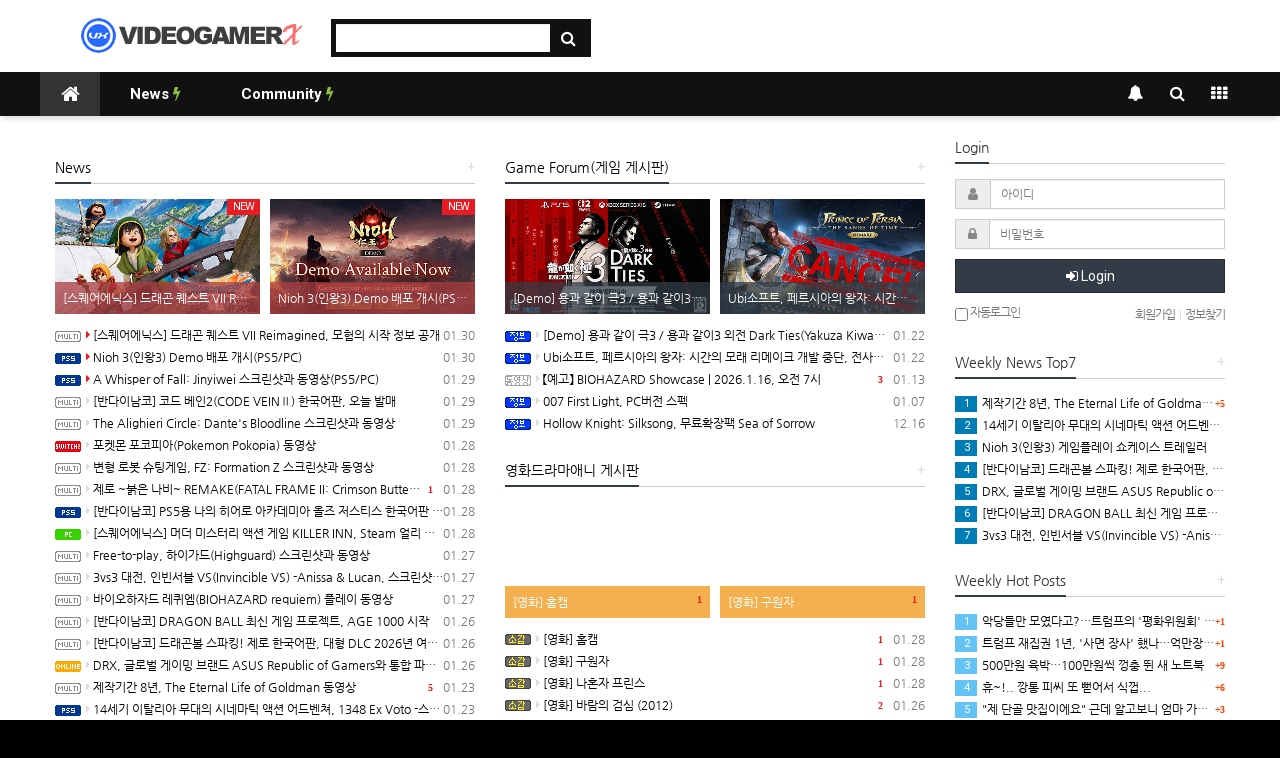

--- FILE ---
content_type: text/html; charset=utf-8
request_url: https://www.videogamerx.net/bbs/board.php?bo_table=usernews&wr_id=1192
body_size: 1518
content:
<!doctype html>
<html lang="">
<head>
<meta charset="utf-8">
<meta http-equiv="imagetoolbar" content="no">
<meta http-equiv="X-UA-Compatible" content="IE=Edge">
<meta name="title" content="오류안내 페이지 > 비디오게이머X (￣~￣)v-VideogamerX.net " />
<meta name="publisher" content="비디오게이머X (￣~￣)v-VideogamerX.net" />
<meta name="author" content="비디오게이머X (￣~￣)v-VideogamerX.net" />
<meta name="robots" content="index,follow" />
<meta name="keywords" content="비디오게이머X (￣~￣)v-VideogamerX.net" />
<meta name="description" content="오류안내 페이지 > 비디오게이머X (￣~￣)v-VideogamerX.net " />
<meta name="twitter:card" content="summary_large_image" />
<meta property="og:title" content="오류안내 페이지 > 비디오게이머X (￣~￣)v-VideogamerX.net " />
<meta property="og:site_name" content="비디오게이머X (￣~￣)v-VideogamerX.net" />
<meta property="og:author" content="비디오게이머X (￣~￣)v-VideogamerX.net" />
<meta property="og:type" content="" />
<meta property="og:description" content="오류안내 페이지 > 비디오게이머X (￣~￣)v-VideogamerX.net " />
<meta property="og:url" content="http://www.videogamerx.net/bbs/board.php?bo_table=usernews&wr_id=1192" />
<link rel="canonical" href="http://www.videogamerx.net/bbs/board.php?bo_table=usernews&wr_id=1192" />
<title>오류안내 페이지 > 비디오게이머X (￣~￣)v-VideogamerX.net </title>
<link rel="stylesheet" href="https://www.videogamerx.net/css/default.css?ver=180820">
<link rel="stylesheet" href="https://www.videogamerx.net/css/apms.css?ver=180820">
<!--[if lte IE 8]>
<script src="https://www.videogamerx.net/js/html5.js"></script>
<![endif]-->
<script>
// 자바스크립트에서 사용하는 전역변수 선언
var g5_url       = "https://www.videogamerx.net";
var g5_bbs_url   = "https://www.videogamerx.net/bbs";
var g5_is_member = "";
var g5_is_admin  = "";
var g5_is_mobile = "";
var g5_bo_table  = "";
var g5_sca       = "";
var g5_pim       = "";
var g5_editor    = "";
var g5_responsive    = "1";
var g5_cookie_domain = "";
var g5_purl = "http://www.videogamerx.net/bbs/board.php?bo_table=usernews&wr_id=1192";
</script>
<script src="https://www.videogamerx.net/js/jquery-1.11.3.min.js"></script>
<script src="https://www.videogamerx.net/js/jquery-migrate-1.2.1.min.js"></script>
<script src="https://www.videogamerx.net/lang/korean/lang.js?ver=180820"></script>
<script src="https://www.videogamerx.net/js/common.js?ver=180820"></script>
<script src="https://www.videogamerx.net/js/wrest.js?ver=180820"></script>
<script src="https://www.videogamerx.net/js/placeholders.min.js"></script>
<script src="https://www.videogamerx.net/js/apms.js?ver=180820"></script>
<link rel="stylesheet" href="https://www.videogamerx.net/js/font-awesome/css/font-awesome.min.css">
<link rel="shortcut icon" href="https://www.videogamerx.net/favicon.ico" type="image/x-icon" />
<link rel="icon" href="https://www.videogamerx.net/favicon.ico" type="image/x-icon" />
</head>
<body class="responsive is-pc">
	<h1 style="display:inline-block !important;position:absolute;top:0;left:0;margin:0 !important;padding:0 !important;font-size:0;line-height:0;border:0 !important;overflow:hidden !important">
	오류안내 페이지 > 비디오게이머X (￣~￣)v-VideogamerX.net 	</h1>

<script>
alert("존재하지 않는 게시판입니다.");
document.location.replace("https://www.videogamerx.net");
</script>

<noscript>
<div id="validation_check">
    <h1>다음 항목에 오류가 있습니다.</h1>
    <p class="cbg">
        존재하지 않는 게시판입니다.    </p>
        <div class="btn_confirm">
        <a href="https://www.videogamerx.net">돌아가기</a>
    </div>
    
</div>
</noscript>


<!-- 아미나빌더 1.8.40 / 그누보드 5.3.3.3(패치 G5.4.2.8) -->
<!-- ie6,7에서 사이드뷰가 게시판 목록에서 아래 사이드뷰에 가려지는 현상 수정 -->
<!--[if lte IE 7]>
<script>
$(function() {
    var $sv_use = $(".sv_use");
    var count = $sv_use.length;

    $sv_use.each(function() {
        $(this).css("z-index", count);
        $(this).css("position", "relative");
        count = count - 1;
    });
});
</script>
<![endif]-->

</body>
</html>


--- FILE ---
content_type: text/html; charset=utf-8
request_url: https://www.videogamerx.net/
body_size: 17375
content:
<!doctype html>
<html lang="ko">
<head>
<meta charset="utf-8">
<meta http-equiv="imagetoolbar" content="no">
<meta http-equiv="X-UA-Compatible" content="IE=Edge">
<meta name="title" content="비디오게이머X (￣~￣)v-VideogamerX.net " />
<meta name="publisher" content="비디오게이머X (￣~￣)v-VideogamerX.net" />
<meta name="author" content="비디오게이머X (￣~￣)v-VideogamerX.net" />
<meta name="robots" content="index,follow" />
<meta name="keywords" content="비디오게이머X (￣~￣)v-VideogamerX.net" />
<meta name="description" content="비디오게이머X (￣~￣)v-VideogamerX.net " />
<meta name="twitter:card" content="summary_large_image" />
<meta property="og:title" content="비디오게이머X (￣~￣)v-VideogamerX.net " />
<meta property="og:site_name" content="비디오게이머X (￣~￣)v-VideogamerX.net" />
<meta property="og:author" content="비디오게이머X (￣~￣)v-VideogamerX.net" />
<meta property="og:type" content="" />
<meta property="og:description" content="비디오게이머X (￣~￣)v-VideogamerX.net " />
<meta property="og:url" content="https://www.videogamerx.net/" />
<link rel="canonical" href="https://www.videogamerx.net/" />
<title>비디오게이머X (￣~￣)v-VideogamerX.net </title>
<link rel="stylesheet" href="https://www.videogamerx.net/css/default.css?ver=180820">
<link rel="stylesheet" href="https://www.videogamerx.net/css/apms.css?ver=180820">

<link rel="stylesheet" href="https://www.videogamerx.net/thema/Basic/assets/bs3/css/bootstrap.min.css" type="text/css" class="thema-mode">
<link rel="stylesheet" href="https://www.videogamerx.net/thema/Basic/colorset/Basic/colorset.css" type="text/css" class="thema-colorset">
<link rel="stylesheet" href="https://www.videogamerx.net/thema/Basic/widget/miso-post-mixed-sero-vx/widget.css" >
<link rel="stylesheet" href="https://www.videogamerx.net/thema/Basic/widget/basic-outlogin/widget.css?ver=180820">
<link rel="stylesheet" href="https://www.videogamerx.net/thema/Basic/widget/basic-post-list-vx-no-cate/widget.css?ver=180820">
<link rel="stylesheet" href="https://www.videogamerx.net/thema/Basic/widget/basic-post-list/widget.css?ver=180820">
<link rel="stylesheet" href="https://www.videogamerx.net/thema/Basic/widget/basic-sidebar/widget.css?ver=180820">
<link rel="stylesheet" href="https://www.videogamerx.net/css/level/basic-round.css?ver=180820">
<!--[if lte IE 8]>
<script src="https://www.videogamerx.net/js/html5.js"></script>
<![endif]-->
<script>
// 자바스크립트에서 사용하는 전역변수 선언
var g5_url       = "https://www.videogamerx.net";
var g5_bbs_url   = "https://www.videogamerx.net/bbs";
var g5_is_member = "";
var g5_is_admin  = "";
var g5_is_mobile = "";
var g5_bo_table  = "";
var g5_sca       = "";
var g5_pim       = "";
var g5_editor    = "";
var g5_responsive    = "1";
var g5_cookie_domain = "";
var g5_purl = "https://www.videogamerx.net/";
</script>
<script src="https://www.videogamerx.net/js/jquery-1.11.3.min.js"></script>
<script src="https://www.videogamerx.net/js/jquery-migrate-1.2.1.min.js"></script>
<script src="https://www.videogamerx.net/lang/korean/lang.js?ver=180820"></script>
<script src="https://www.videogamerx.net/js/common.js?ver=180820"></script>
<script src="https://www.videogamerx.net/js/wrest.js?ver=180820"></script>
<script src="https://www.videogamerx.net/js/placeholders.min.js"></script>
<script src="https://www.videogamerx.net/js/apms.js?ver=180820"></script>
<link rel="stylesheet" href="https://www.videogamerx.net/js/font-awesome/css/font-awesome.min.css">
<link rel="shortcut icon" href="https://www.videogamerx.net/favicon.ico" type="image/x-icon" />
<link rel="icon" href="https://www.videogamerx.net/favicon.ico" type="image/x-icon" />
<script src="https://www.videogamerx.net/plugin/apms/js/jquery.mobile.swipe.min.js?ver=180820"></script>
</head>
<body class="responsive is-pc">
	<h1 style="display:inline-block !important;position:absolute;top:0;left:0;margin:0 !important;padding:0 !important;font-size:0;line-height:0;border:0 !important;overflow:hidden !important">
	비디오게이머X (￣~￣)v-VideogamerX.net 	</h1>

<!-- 팝업레이어 시작 { -->
<div id="hd_pop">
    <h2>팝업레이어 알림</h2>

<span class="sound_only">팝업레이어 알림이 없습니다.</span></div>

<script>
$(function() {
    $(".hd_pops_reject").click(function() {
        var id = $(this).attr('class').split(' ');
        var ck_name = id[1];
        var exp_time = parseInt(id[2]);
        $("#"+id[1]).css("display", "none");
        set_cookie(ck_name, 1, exp_time, g5_cookie_domain);
    });
    $('.hd_pops_close').click(function() {
        var idb = $(this).attr('class').split(' ');
        $('#'+idb[1]).css('display','none');
    });
    $("#hd").css("z-index", 1000);
});
</script>
<!-- } 팝업레이어 끝 --><style>
		
	body { background-color: #000000;  }
		.at-container {max-width:1200px;}
	.no-responsive .wrapper, .no-responsive .at-container-wide { min-width:1200px; }
	.no-responsive .boxed.wrapper, .no-responsive .at-container { width:1200px; }
	.at-menu .nav-height { height:44px; line-height:44px !important; }
	.pc-menu, .pc-menu .nav-full-back, .pc-menu .nav-full-height { height:44px; }
	.pc-menu .nav-top.nav-float .menu-a { padding:0px 30px; }
	.pc-menu .nav-top.nav-float .sub-1div::before { left: 30px; }
	.pc-menu .subm-w { width:170px; }
	@media all and (min-width:1200px) {
		.responsive .boxed.wrapper { max-width:1200px; }
	}
</style>

<div id="thema_wrapper" class="wrapper  ko">

	<!-- PC Header -->
	<header class="pc-header">
		<div class="at-container">
			<!-- PC Logo -->
			<div class="header-logo">
            <a href="https://www.videogamerx.net"><img src="https://www.videogamerx.net/vx_logo.png"></a>
			</div>
			<!-- PC Search -->
			<div class="header-search">
				<form name="tsearch" method="get" onsubmit="return tsearch_submit(this);" role="form" class="form">
				<input type="hidden" name="url"	value="https://www.videogamerx.net/bbs/search.php">
					<div class="input-group input-group-sm">
						<input type="text" name="stx" class="form-control input-sm" value="">
						<span class="input-group-btn">
							<button type="submit" class="btn btn-sm"><i class="fa fa-search fa-lg"></i></button>
						</span>
					</div>
				</form>
			</div>
			<div class="clearfix"></div>
		</div>
	</header>

	<!-- Mobile Header -->
	<header class="m-header">
		<div class="at-container">
			<div class="header-wrap">
				<div class="header-icon">
					<a href="javascript:;" onclick="sidebar_open('sidebar-user');">
						<i class="fa fa-user"></i>
					</a>
				</div>
				<div class="header-logo en">
					<!-- Mobile Logo -->
					<a href="https://www.videogamerx.net"><img src="https://www.videogamerx.net/vx_logo_white.png"></a>
				</div>
				<div class="header-icon">
					<a href="javascript:;" onclick="sidebar_open('sidebar-search');">
						<i class="fa fa-search"></i>
					</a>
				</div>
			</div>
			<div class="clearfix"></div>
		</div>
	</header>

	<!-- Menu -->
	<nav class="at-menu">
		<!-- PC Menu -->
		<div class="pc-menu">
			<!-- Menu Button & Right Icon Menu -->
			<div class="at-container">
				<div class="nav-right nav-rw nav-height">
					<ul>
												<li>
							<a href="javascript:;" onclick="sidebar_open('sidebar-response');" data-original-title="<nobr>알림</nobr>" data-toggle="tooltip" data-placement="top" data-html="true">
								<i class="fa fa-bell"></i>
								<span class="label bg-orangered en" style="display:none;">
									<span class="msgCount">0</span>
								</span>
							</a>
						</li>
						<li>
							<a href="javascript:;" onclick="sidebar_open('sidebar-search');" data-original-title="<nobr>검색</nobr>" data-toggle="tooltip" data-placement="top" data-html="true">
								<i class="fa fa-search"></i>
							</a>
						</li>
						<li class="menu-all-icon" data-original-title="<nobr>전체메뉴</nobr>" data-toggle="tooltip" data-placement="top" data-html="true">
							<a href="javascript:;" data-toggle="collapse" data-target="#menu-all">
								<i class="fa fa-th"></i>
							</a>
						</li>
					</ul>
					<div class="clearfix"></div>
				</div>
			</div>
			

	<div class="nav-visible">
		<div class="at-container">
			<div class="nav-top nav-float nav-slide">
				<ul class="menu-ul">
				<li class="menu-li nav-home on">
					<a class="menu-a nav-height" href="https://www.videogamerx.net">
						<i class="fa fa-home"></i>
					</a>
				</li>
									<li class="menu-li off">
						<a class="menu-a nav-height" href="https://www.videogamerx.net/bbs/board.php?bo_table=news">
							News															<i class="fa fa-bolt new"></i>
													</a>
											</li>
									<li class="menu-li off">
						<a class="menu-a nav-height" href="https://www.videogamerx.net/bbs/board.php?bo_table=gameforum">
							Community															<i class="fa fa-bolt new"></i>
													</a>
													<div class="sub-slide sub-1div">
								<ul class="sub-1dul subm-w pull-left">
																	
									
									<li class="sub-1dli off">
										<a href="https://www.videogamerx.net/bbs/board.php?bo_table=gameforum" class="sub-1da">
											Game Forum																					</a>
																			</li>
																	
									
									<li class="sub-1dli off">
										<a href="https://www.videogamerx.net/bbs/board.php?bo_table=moviedramaani" class="sub-1da">
											영화드라마애니																					</a>
																			</li>
																	
									
									<li class="sub-1dli off">
										<a href="https://www.videogamerx.net/bbs/board.php?bo_table=newsdiscuss" class="sub-1da">
											뉴스토론																							<i class="fa fa-bolt sub-1new"></i>
																					</a>
																			</li>
																	
									
									<li class="sub-1dli off">
										<a href="https://www.videogamerx.net/bbs/board.php?bo_table=vxchat" class="sub-1da">
											종합잡담게시판																					</a>
																			</li>
																	
									
									<li class="sub-1dli off">
										<a href="https://www.videogamerx.net/bbs/board.php?bo_table=noddang" class="sub-1da">
											Noddang Club(노땅클럽)																							<i class="fa fa-bolt sub-1new"></i>
																					</a>
																			</li>
																	
									
									<li class="sub-1dli off">
										<a href="https://www.videogamerx.net/bbs/board.php?bo_table=attendance" class="sub-1da">
											Attendance(출석부)																							<i class="fa fa-bolt sub-1new"></i>
																					</a>
																			</li>
																</ul>
																<div class="clearfix"></div>
							</div>
											</li>
								</ul>
			</div><!-- .nav-top -->
		</div>	<!-- .nav-container -->
	</div><!-- .nav-visible -->

			<div class="clearfix"></div>
			<div class="nav-back"></div>
		</div><!-- .pc-menu -->

		<!-- PC All Menu -->
		<div class="pc-menu-all">
			<div id="menu-all" class="collapse">
				<div class="at-container table-responsive">
					<table class="table">
					<tr>
											<td class="off">
							<a class="menu-a" href="https://www.videogamerx.net/bbs/board.php?bo_table=news">
								News																	<i class="fa fa-bolt new"></i>
															</a>
													</td>
											<td class="off">
							<a class="menu-a" href="https://www.videogamerx.net/bbs/board.php?bo_table=gameforum">
								Community																	<i class="fa fa-bolt new"></i>
															</a>
															<div class="sub-1div">
									<ul class="sub-1dul">
									
										
										<li class="sub-1dli off">
											<a href="https://www.videogamerx.net/bbs/board.php?bo_table=gameforum" class="sub-1da">
												Game Forum																							</a>
										</li>
									
										
										<li class="sub-1dli off">
											<a href="https://www.videogamerx.net/bbs/board.php?bo_table=moviedramaani" class="sub-1da">
												영화드라마애니																							</a>
										</li>
									
										
										<li class="sub-1dli off">
											<a href="https://www.videogamerx.net/bbs/board.php?bo_table=newsdiscuss" class="sub-1da">
												뉴스토론																									<i class="fa fa-bolt sub-1new"></i>
																							</a>
										</li>
									
										
										<li class="sub-1dli off">
											<a href="https://www.videogamerx.net/bbs/board.php?bo_table=vxchat" class="sub-1da">
												종합잡담게시판																							</a>
										</li>
									
										
										<li class="sub-1dli off">
											<a href="https://www.videogamerx.net/bbs/board.php?bo_table=noddang" class="sub-1da">
												Noddang Club(노땅클럽)																									<i class="fa fa-bolt sub-1new"></i>
																							</a>
										</li>
									
										
										<li class="sub-1dli off">
											<a href="https://www.videogamerx.net/bbs/board.php?bo_table=attendance" class="sub-1da">
												Attendance(출석부)																									<i class="fa fa-bolt sub-1new"></i>
																							</a>
										</li>
																		</ul>
								</div>
													</td>
										</tr>
					</table>
					<div class="menu-all-btn">
						<div class="btn-group">
							<a class="btn btn-lightgray" href="https://www.videogamerx.net"><i class="fa fa-home"></i></a>
							<a href="javascript:;" class="btn btn-lightgray" data-toggle="collapse" data-target="#menu-all"><i class="fa fa-times"></i></a>
						</div>
					</div>
				</div>
			</div>
		</div><!-- .pc-menu-all -->

		<!-- Mobile Menu -->
		<div class="m-menu">
			<div class="m-wrap">
	<div class="at-container">
		<div class="m-table en">
			<div class="m-icon">
				<a href="javascript:;" onclick="sidebar_open('sidebar-menu');"><i class="fa fa-bars"></i></a>
			</div>
						<div class="m-list">
				<div class="m-nav" id="mobile_nav">
					<ul class="clearfix">
					<li>
						<a href="https://www.videogamerx.net">메인</a>
					</li>
											<li>
							<a href="https://www.videogamerx.net/bbs/board.php?bo_table=news">
								News																	<i class="fa fa-bolt new"></i>
															</a>
						</li>
											<li>
							<a href="https://www.videogamerx.net/bbs/board.php?bo_table=gameforum">
								Community																	<i class="fa fa-bolt new"></i>
															</a>
						</li>
										</ul>
				</div>
			</div>
						<div class="m-icon">
				<a href="javascript:;" onclick="sidebar_open('sidebar-response');">
					<i class="fa fa-bell"></i>
					<span class="label bg-orangered en" style="display:none;">
						<span class="msgCount">0</span>
					</span>
				</a>
			</div>
		</div>
	</div>
</div>

<div class="clearfix"></div>

		</div><!-- .m-menu -->
	</nav><!-- .at-menu -->

	<div class="clearfix"></div>
	
	
	<div class="at-body">
		<style>
	.widget-index .at-main,
	.widget-index .at-side { padding-bottom:0px; }
	.widget-index .div-title-underbar { margin-bottom:15px; }
	.widget-index .div-title-underbar span { padding-bottom:4px; }
	.widget-index .div-title-underbar span b { font-weight:500; }
	.widget-index .widget-img img { display:block; max-width:100%; /* 배너 이미지 */ }
	.widget-box { margin-bottom:25px; }
</style>

<div class="at-container widget-index">

	<div class="row at-row">
		<!-- 메인 영역 -->
		<div class="col-md-9 at-col at-main">

			<style>

	#mlhtfpjgsoadrbqkuicevn .item { background-size:cover; background-position:center center; background-repeat:no-repeat; }
	#mlhtfpjgsoadrbqkuicevn .img-wrap { padding-bottom:185px; }
	#mlhtfpjgsoadrbqkuicevn .tab-indicators { position:absolute; left:0; bottom:0; width:100%; }
	#mlhtfpjgsoadrbqkuicevn .nav a { background: rgba(255,255,255, 0.9); color:#000; border-radius: 0px; margin:0px; }
	#mlhtfpjgsoadrbqkuicevn .nav a:hover, #mlhtfpjgsoadrbqkuicevn .nav a:focus,
	#mlhtfpjgsoadrbqkuicevn .nav .active a { background: rgba(0,0,0, 0.6); color:#fff; }
					@media (max-width:1199px) { 
			.responsive #mlhtfpjgsoadrbqkuicevn .img-wrap { padding-bottom:185px !important; } 
		}
						@media (max-width:991px) { 
			.responsive #mlhtfpjgsoadrbqkuicevn .img-wrap { padding-bottom:162px !important; } 
		}
						@media (max-width:767px) { 
			.responsive #mlhtfpjgsoadrbqkuicevn .img-wrap { padding-bottom:162px !important; } 
		}
						@media (max-width:480px) { 
			.responsive #mlhtfpjgsoadrbqkuicevn .img-wrap { padding-bottom:162px !important; } 
		}
			</style>
<div id="mlhtfpjgsoadrbqkuicevn" class="swipe-carousel carousel div-carousel slide" data-ride="carousel" data-interval="4000">
	<div class="carousel-inner bg-black">
			</div>

			<!-- Controls -->
		<a class="left carousel-control" href="#mlhtfpjgsoadrbqkuicevn" role="button" data-slide="prev">
							<i class="fa fa-chevron-left" aria-hidden="true"></i>
						<span class="sr-only">Previous</span>
		</a>
		<a class="right carousel-control" href="#mlhtfpjgsoadrbqkuicevn" role="button" data-slide="next">
							<i class="fa fa-chevron-right" aria-hidden="true"></i>
						<span class="sr-only">Next</span>
		</a>
	
	<!-- Indicators -->
			<ol class="carousel-indicators" style="z-index:2;margin-bottom:0px;bottom:10px;">
					</ol>
	</div>

			<div class="h20"></div>

			<div class="row">
				<div class="col-sm-6">

					<!-- 뉴스 시작 -->
					<div class="div-title-underbar">
						<a href="https://www.videogamerx.net/bbs/board.php?bo_table=news">
							<span class="pull-right lightgray font-14 en">+</span>
							<span class="div-title-underbar-bold border-navy font-14 en">
								<b>News</b>
							</span>
						</a>
					</div>
					<div class="widget-box">
							<style>
		#ovnkpuetymwsxlgdjrifqh .item-wrap { margin-right:-10px; }
		#ovnkpuetymwsxlgdjrifqh .item-list { margin-right:10px; }
	</style>
	<div id="ovnkpuetymwsxlgdjrifqh" class="widget-miso-post-mixed-sero is-dadan">
	<div class="item-wrap">
			<div class="item-row">
			<div class="item-list">
				<div class="img-wrap" style="padding-bottom:56.25%;">
					<div class="img-item">
																			<div class="in-right rank-icon en bg-red">NEW</div>
												<a href="https://www.videogamerx.net/bbs/board.php?bo_table=news&amp;wr_id=17900">
							<img src="https://www.videogamerx.net/data/editor/2601/thumb-deb4710653c0e960962ca2998cd344a9_1769748113_2449_400x225.jpg" alt="">
															<div class="in-subject trans-bg-darkred">
									<span class="ellipsis">
																				[스퀘어에닉스] 드래곤 퀘스트 VII Reimagined, 모험의 시작 정보 공개									</span>
								</div>
													</a>
					</div>
				</div>
											</div>
		</div>
			<div class="item-row">
			<div class="item-list">
				<div class="img-wrap" style="padding-bottom:56.25%;">
					<div class="img-item">
																			<div class="in-right rank-icon en bg-red">NEW</div>
												<a href="https://www.videogamerx.net/bbs/board.php?bo_table=news&amp;wr_id=17899">
							<img src="https://www.videogamerx.net/data/editor/2601/thumb-81d4b84490da0bcb5b53819750026b02_1769730041_3575_400x225.jpg" alt="">
															<div class="in-subject trans-bg-darkred">
									<span class="ellipsis">
																				Nioh 3(인왕3) Demo 배포 개시(PS5/PC)									</span>
								</div>
													</a>
					</div>
				</div>
											</div>
		</div>
		<div class="clearfix"></div>
</div>
<ul>
	<li>
		<a href="https://www.videogamerx.net/bbs/board.php?bo_table=news&amp;wr_id=17900" class="ellipsis">
							<span class="pull-right text-muted">
								01.30				</span>
													<span class="icon">
				<img src='./cate_img/cate_multi.png' border='0' align='absmiddle'>											<span class="red"><i class='fa fa-caret-right'></i></span>
									</span>
						[스퀘어에닉스] 드래곤 퀘스트 VII Reimagined, 모험의 시작 정보 공개		</a> 
	</li>
	<li>
		<a href="https://www.videogamerx.net/bbs/board.php?bo_table=news&amp;wr_id=17899" class="ellipsis">
							<span class="pull-right text-muted">
								01.30				</span>
													<span class="icon">
				<img src='./cate_img/cate_ps5.png' border='0' align='absmiddle'>											<span class="red"><i class='fa fa-caret-right'></i></span>
									</span>
						Nioh 3(인왕3) Demo 배포 개시(PS5/PC)		</a> 
	</li>
	<li>
		<a href="https://www.videogamerx.net/bbs/board.php?bo_table=news&amp;wr_id=17898" class="ellipsis">
							<span class="pull-right text-muted">
								01.29				</span>
													<span class="icon">
				<img src='./cate_img/cate_ps5.png' border='0' align='absmiddle'>											<span class="red"><i class='fa fa-caret-right'></i></span>
									</span>
						A Whisper of Fall: Jinyiwei 스크린샷과 동영상(PS5/PC)		</a> 
	</li>
	<li>
		<a href="https://www.videogamerx.net/bbs/board.php?bo_table=news&amp;wr_id=17897" class="ellipsis">
							<span class="pull-right text-muted">
								01.29				</span>
													<span class="icon">
				<img src='./cate_img/cate_multi.png' border='0' align='absmiddle'>											<i class='fa fa-caret-right'></i>									</span>
						[반다이남코] 코드 베인2(CODE VEINⅡ) 한국어판, 오늘 발매		</a> 
	</li>
	<li>
		<a href="https://www.videogamerx.net/bbs/board.php?bo_table=news&amp;wr_id=17896" class="ellipsis">
							<span class="pull-right text-muted">
								01.29				</span>
													<span class="icon">
				<img src='./cate_img/cate_multi.png' border='0' align='absmiddle'>											<i class='fa fa-caret-right'></i>									</span>
						The Alighieri Circle: Dante's Bloodline 스크린샷과 동영상		</a> 
	</li>
	<li>
		<a href="https://www.videogamerx.net/bbs/board.php?bo_table=news&amp;wr_id=17895" class="ellipsis">
							<span class="pull-right text-muted">
								01.28				</span>
													<span class="icon">
				<img src='./cate_img/cate_switch2.png' border='0' align='absmiddle'>											<i class='fa fa-caret-right'></i>									</span>
						포켓몬 포코피아(Pokemon Pokopia) 동영상		</a> 
	</li>
	<li>
		<a href="https://www.videogamerx.net/bbs/board.php?bo_table=news&amp;wr_id=17894" class="ellipsis">
							<span class="pull-right text-muted">
								01.28				</span>
													<span class="icon">
				<img src='./cate_img/cate_multi.png' border='0' align='absmiddle'>											<i class='fa fa-caret-right'></i>									</span>
						변형 로봇 슈팅게임, FZ: Formation Z 스크린샷과 동영상		</a> 
	</li>
	<li>
		<a href="https://www.videogamerx.net/bbs/board.php?bo_table=news&amp;wr_id=17892" class="ellipsis">
							<span class="pull-right text-muted">
									<span class="count red">
						1 &nbsp;
					</span>
								01.28				</span>
													<span class="icon">
				<img src='./cate_img/cate_multi.png' border='0' align='absmiddle'>											<i class='fa fa-caret-right'></i>									</span>
						제로 ~붉은 나비~ REMAKE(FATAL FRAME II: Crimson Butterfly REMAKE) 스크린샷과 동영상		</a> 
	</li>
	<li>
		<a href="https://www.videogamerx.net/bbs/board.php?bo_table=news&amp;wr_id=17891" class="ellipsis">
							<span class="pull-right text-muted">
								01.28				</span>
													<span class="icon">
				<img src='./cate_img/cate_ps5.png' border='0' align='absmiddle'>											<i class='fa fa-caret-right'></i>									</span>
						[반다이남코] PS5용 나의 히어로 아카데미아 올즈 저스티스 한국어판 패키지 선주문 판매, 1월 29일 시작		</a> 
	</li>
	<li>
		<a href="https://www.videogamerx.net/bbs/board.php?bo_table=news&amp;wr_id=17890" class="ellipsis">
							<span class="pull-right text-muted">
								01.28				</span>
													<span class="icon">
				<img src='./cate_img/cate_pc.png' border='0' align='absmiddle'>											<i class='fa fa-caret-right'></i>									</span>
						[스퀘어에닉스] 머더 미스터리 액션 게임 KILLER INN, Steam 얼리 액세스, 2월 13일 시작		</a> 
	</li>
	<li>
		<a href="https://www.videogamerx.net/bbs/board.php?bo_table=news&amp;wr_id=17889" class="ellipsis">
							<span class="pull-right text-muted">
								01.27				</span>
													<span class="icon">
				<img src='./cate_img/cate_multi.png' border='0' align='absmiddle'>											<i class='fa fa-caret-right'></i>									</span>
						Free-to-play, 하이가드(Highguard) 스크린샷과 동영상		</a> 
	</li>
	<li>
		<a href="https://www.videogamerx.net/bbs/board.php?bo_table=news&amp;wr_id=17888" class="ellipsis">
							<span class="pull-right text-muted">
								01.27				</span>
													<span class="icon">
				<img src='./cate_img/cate_multi.png' border='0' align='absmiddle'>											<i class='fa fa-caret-right'></i>									</span>
						3vs3 대전, 인빈서블 VS(Invincible VS) -Anissa & Lucan, 스크린샷과 게임 플레이 트레일러		</a> 
	</li>
	<li>
		<a href="https://www.videogamerx.net/bbs/board.php?bo_table=news&amp;wr_id=17887" class="ellipsis">
							<span class="pull-right text-muted">
								01.27				</span>
													<span class="icon">
				<img src='./cate_img/cate_multi.png' border='0' align='absmiddle'>											<i class='fa fa-caret-right'></i>									</span>
						바이오하자드 레퀴엠(BIOHAZARD requiem) 플레이 동영상		</a> 
	</li>
	<li>
		<a href="https://www.videogamerx.net/bbs/board.php?bo_table=news&amp;wr_id=17881" class="ellipsis">
							<span class="pull-right text-muted">
								01.26				</span>
													<span class="icon">
				<img src='./cate_img/cate_multi.png' border='0' align='absmiddle'>											<i class='fa fa-caret-right'></i>									</span>
						[반다이남코] DRAGON BALL 최신 게임 프로젝트, AGE 1000 시작		</a> 
	</li>
	<li>
		<a href="https://www.videogamerx.net/bbs/board.php?bo_table=news&amp;wr_id=17880" class="ellipsis">
							<span class="pull-right text-muted">
								01.26				</span>
													<span class="icon">
				<img src='./cate_img/cate_multi.png' border='0' align='absmiddle'>											<i class='fa fa-caret-right'></i>									</span>
						[반다이남코] 드래곤볼 스파킹! 제로 한국어판, 대형 DLC 2026년 여름 발매		</a> 
	</li>
	<li>
		<a href="https://www.videogamerx.net/bbs/board.php?bo_table=news&amp;wr_id=17879" class="ellipsis">
							<span class="pull-right text-muted">
								01.26				</span>
													<span class="icon">
				<img src='./cate_img/cate_online.png' border='0' align='absmiddle'>											<i class='fa fa-caret-right'></i>									</span>
						DRX, 글로벌 게이밍 브랜드 ASUS Republic of Gamers와 통합 파트너십 체결		</a> 
	</li>
	<li>
		<a href="https://www.videogamerx.net/bbs/board.php?bo_table=news&amp;wr_id=17878" class="ellipsis">
							<span class="pull-right text-muted">
									<span class="count red">
						5 &nbsp;
					</span>
								01.23				</span>
													<span class="icon">
				<img src='./cate_img/cate_multi.png' border='0' align='absmiddle'>											<i class='fa fa-caret-right'></i>									</span>
						제작기간 8년, The Eternal Life of Goldman 동영상		</a> 
	</li>
	<li>
		<a href="https://www.videogamerx.net/bbs/board.php?bo_table=news&amp;wr_id=17877" class="ellipsis">
							<span class="pull-right text-muted">
								01.23				</span>
													<span class="icon">
				<img src='./cate_img/cate_ps5.png' border='0' align='absmiddle'>											<i class='fa fa-caret-right'></i>									</span>
						14세기 이탈리아 무대의 시네마틱 액션 어드벤쳐, 1348 Ex Voto -스토리 트레일러(PS5/PC)		</a> 
	</li>
	<li>
		<a href="https://www.videogamerx.net/bbs/board.php?bo_table=news&amp;wr_id=17876" class="ellipsis">
							<span class="pull-right text-muted">
								01.23				</span>
													<span class="icon">
				<img src='./cate_img/cate_ps5.png' border='0' align='absmiddle'>											<i class='fa fa-caret-right'></i>									</span>
						Nioh 3(인왕3) 게임플레이 쇼케이스 트레일러		</a> 
	</li>
	<li>
		<a href="https://www.videogamerx.net/bbs/board.php?bo_table=news&amp;wr_id=17875" class="ellipsis">
							<span class="pull-right text-muted">
								01.23				</span>
													<span class="icon">
				<img src='./cate_img/cate_multi.png' border='0' align='absmiddle'>											<i class='fa fa-caret-right'></i>									</span>
						페이블(Fable) 스크린샷과 게임 플레이 티저 트레일러		</a> 
	</li>
	<li>
		<a href="https://www.videogamerx.net/bbs/board.php?bo_table=news&amp;wr_id=17874" class="ellipsis">
							<span class="pull-right text-muted">
								01.23				</span>
													<span class="icon">
				<img src='./cate_img/cate_multi.png' border='0' align='absmiddle'>											<i class='fa fa-caret-right'></i>									</span>
						알타입: 디멘션즈3(R-Type Dimensions III) 스크린샷과 게임 플레이 동영상		</a> 
	</li>
	<li>
		<a href="https://www.videogamerx.net/bbs/board.php?bo_table=news&amp;wr_id=17873" class="ellipsis">
							<span class="pull-right text-muted">
								01.23				</span>
													<span class="icon">
				<img src='./cate_img/cate_multi.png' border='0' align='absmiddle'>											<i class='fa fa-caret-right'></i>									</span>
						포르자 호라이즌6(Forza Horizon 6) 스크린샷과 동영상		</a> 
	</li>
	<li>
		<a href="https://www.videogamerx.net/bbs/board.php?bo_table=news&amp;wr_id=17872" class="ellipsis">
							<span class="pull-right text-muted">
								01.23				</span>
													<span class="icon">
				<img src='./cate_img/cate_multi.png' border='0' align='absmiddle'>											<i class='fa fa-caret-right'></i>									</span>
						비스트 오브 리인카네이션(Beast of Reincarnation) 스크린샷과 동영상		</a> 
	</li>
	<li>
		<a href="https://www.videogamerx.net/bbs/board.php?bo_table=news&amp;wr_id=17871" class="ellipsis">
							<span class="pull-right text-muted">
								01.23				</span>
													<span class="icon">
				<img src='./cate_img/cate_switch2.png' border='0' align='absmiddle'>											<i class='fa fa-caret-right'></i>									</span>
						슈퍼 마리오브라더스 원더 Nintendo Switch 2 Edition + 다 함께 방울 파크, 수다장이 꽃 소개 영상		</a> 
	</li>
	<li>
		<a href="https://www.videogamerx.net/bbs/board.php?bo_table=news&amp;wr_id=17870" class="ellipsis">
							<span class="pull-right text-muted">
								01.23				</span>
													<span class="icon">
				<img src='./cate_img/cate_multi.png' border='0' align='absmiddle'>											<i class='fa fa-caret-right'></i>									</span>
						[스퀘어에닉스] Life is Strange: Reunion 한국어판, 3월 27일 발매, 예약 판매 개시		</a> 
	</li>
</ul>
</div>
					</div>
					<!-- 뉴스 끝 -->
					<!-- 뉴스토론 시작 -->
					<div class="div-title-underbar">
						<a href="https://www.videogamerx.net/bbs/board.php?bo_table=newsdiscuss">
							<span class="pull-right lightgray font-14 en">+</span>
							<span class="div-title-underbar-bold border-navy font-14 en">
								<b>뉴스토론 게시판</b>
							</span>
						</a>
					</div>
					<div class="widget-box">
							<style>
		#smxkyplrhguwvjftqizno .item-wrap { margin-right:-10px; }
		#smxkyplrhguwvjftqizno .item-list { margin-right:10px; }
	</style>
	<div id="smxkyplrhguwvjftqizno" class="widget-miso-post-mixed-sero is-dadan">
	<div class="item-wrap">
			<div class="item-row">
			<div class="item-list">
				<div class="img-wrap" style="padding-bottom:56.25%;">
					<div class="img-item">
																			<div class="in-right rank-icon en bg-red">NEW</div>
												<a href="https://www.videogamerx.net/bbs/board.php?bo_table=newsdiscuss&amp;wr_id=1846">
							<img src="https://www.videogamerx.net/data/file/newsdiscuss/thumb-1893317818_VMiHEKhp_e2ef27f2c6b8fe2a962792f2ba32d48987abd37d_400x225.png" alt="">
															<div class="in-subject trans-bg-deepblue">
									<span class="ellipsis">
																				공공자전거 '따릉이' 회원정보 유출…경찰 수사 착수									</span>
								</div>
													</a>
					</div>
				</div>
											</div>
		</div>
			<div class="item-row">
			<div class="item-list">
				<div class="img-wrap" style="padding-bottom:56.25%;">
					<div class="img-item">
																			<div class="in-right rank-icon en bg-red">NEW</div>
												<a href="https://www.videogamerx.net/bbs/board.php?bo_table=newsdiscuss&amp;wr_id=1845">
							<img src="https://img.youtube.com/vi/h3Ib388G9oI/hqdefault.jpg" alt="">
															<div class="in-subject trans-bg-deepblue">
									<span class="ellipsis">
																				'제헌절' 18년 만에 다시 공휴일로									</span>
								</div>
													</a>
					</div>
				</div>
											</div>
		</div>
		<div class="clearfix"></div>
</div>
<ul>
	<li>
		<a href="https://www.videogamerx.net/bbs/board.php?bo_table=newsdiscuss&amp;wr_id=1846" class="ellipsis">
							<span class="pull-right text-muted">
								01.30				</span>
													<span class="icon">
				<img src='./cate_img/cate_talkbox3.png' border='0' align='absmiddle'>											<span class="red"><i class='fa fa-caret-right'></i></span>
									</span>
						공공자전거 '따릉이' 회원정보 유출…경찰 수사 착수		</a> 
	</li>
	<li>
		<a href="https://www.videogamerx.net/bbs/board.php?bo_table=newsdiscuss&amp;wr_id=1845" class="ellipsis">
							<span class="pull-right text-muted">
								01.29				</span>
													<span class="icon">
				<img src='./cate_img/cate_noddang04.png' border='0' align='absmiddle'>											<span class="red"><i class='fa fa-caret-right'></i></span>
									</span>
						'제헌절' 18년 만에 다시 공휴일로		</a> 
	</li>
	<li>
		<a href="https://www.videogamerx.net/bbs/board.php?bo_table=newsdiscuss&amp;wr_id=1841" class="ellipsis">
							<span class="pull-right text-muted">
									<span class="count red">
						3 &nbsp;
					</span>
								01.23				</span>
													<span class="icon">
				<img src='./cate_img/cate_talkbox3.png' border='0' align='absmiddle'>											<i class='fa fa-caret-right'></i>									</span>
						&#034;제 단골 맛집이에요&#034; 근데 알고보니 엄마 가게?…교묘한 탈세 설계에 은퇴설도?!		</a> 
	</li>
	<li>
		<a href="https://www.videogamerx.net/bbs/board.php?bo_table=newsdiscuss&amp;wr_id=1840" class="ellipsis">
							<span class="pull-right text-muted">
								01.22				</span>
													<span class="icon">
				<img src='./cate_img/cate_noddang04.png' border='0' align='absmiddle'>											<i class='fa fa-caret-right'></i>									</span>
						&#034;사실상 퇴출 위기?&#034; 규제 폭탄 맞고 짐 싸는 공유 킥보드		</a> 
	</li>
	<li>
		<a href="https://www.videogamerx.net/bbs/board.php?bo_table=newsdiscuss&amp;wr_id=1839" class="ellipsis">
							<span class="pull-right text-muted">
								01.19				</span>
													<span class="icon">
				<img src='./cate_img/cate_talkbox3.png' border='0' align='absmiddle'>											<i class='fa fa-caret-right'></i>									</span>
						“그거 사기 아냐?”...코레일, '다원시스' 고소		</a> 
	</li>
	<li>
		<a href="https://www.videogamerx.net/bbs/board.php?bo_table=newsdiscuss&amp;wr_id=1838" class="ellipsis">
							<span class="pull-right text-muted">
								01.14				</span>
													<span class="icon">
				<img src='./cate_img/cate_talkbox3.png' border='0' align='absmiddle'>											<i class='fa fa-caret-right'></i>									</span>
						&#034;전두환·노태우보다 엄벌해야&#034;…특검, 윤석열 사형 구형		</a> 
	</li>
	<li>
		<a href="https://www.videogamerx.net/bbs/board.php?bo_table=newsdiscuss&amp;wr_id=1836" class="ellipsis">
							<span class="pull-right text-muted">
									<span class="count red">
						1 &nbsp;
					</span>
								01.12				</span>
													<span class="icon">
				<img src='./cate_img/cate_noddang04.png' border='0' align='absmiddle'>											<i class='fa fa-caret-right'></i>									</span>
						“이번엔 붕어빵이다”... 두쫀쿠 이어 두바이 소금빵, 두바이 김밥까지 나온 두바이 디저트 근황		</a> 
	</li>
	<li>
		<a href="https://www.videogamerx.net/bbs/board.php?bo_table=newsdiscuss&amp;wr_id=1835" class="ellipsis">
							<span class="pull-right text-muted">
								01.06				</span>
													<span class="icon">
				<img src='./cate_img/cate_noddang04.png' border='0' align='absmiddle'>											<i class='fa fa-caret-right'></i>									</span>
						소름 돋는 360도 관절 꺾기…실험실 뛰쳐나온 현대차 AI 로봇 '아틀라스' [현장쏙]		</a> 
	</li>
	<li>
		<a href="https://www.videogamerx.net/bbs/board.php?bo_table=newsdiscuss&amp;wr_id=1834" class="ellipsis">
							<span class="pull-right text-muted">
								01.03				</span>
													<span class="icon">
				<img src='./cate_img/cate_talkbox3.png' border='0' align='absmiddle'>											<i class='fa fa-caret-right'></i>									</span>
						&#034;너 나 알아? 안경 벗어&#034;‥철거 건물 안 무차별 폭행		</a> 
	</li>
	<li>
		<a href="https://www.videogamerx.net/bbs/board.php?bo_table=newsdiscuss&amp;wr_id=1831" class="ellipsis">
							<span class="pull-right text-muted">
									<span class="count red">
						2 &nbsp;
					</span>
								12.30				</span>
													<span class="icon">
				<img src='./cate_img/cate_talkbox3.png' border='0' align='absmiddle'>											<i class='fa fa-caret-right'></i>									</span>
						청문회 앞두고 '기습' 보상안 발표‥&#034;2만원 깎아주니 명품 사라&#034;?		</a> 
	</li>
	<li>
		<a href="https://www.videogamerx.net/bbs/board.php?bo_table=newsdiscuss&amp;wr_id=1827" class="ellipsis">
							<span class="pull-right text-muted">
									<span class="count red">
						2 &nbsp;
					</span>
								12.19				</span>
													<span class="icon">
				<img src='./cate_img/cate_talkbox3.png' border='0' align='absmiddle'>											<i class='fa fa-caret-right'></i>									</span>
						&#034;하루아침에 저가커피 10% 인상&#034; 실화인가..조만간 닥칠 일		</a> 
	</li>
	<li>
		<a href="https://www.videogamerx.net/bbs/board.php?bo_table=newsdiscuss&amp;wr_id=1826" class="ellipsis">
							<span class="pull-right text-muted">
									<span class="count red">
						1 &nbsp;
					</span>
								12.18				</span>
													<span class="icon">
				<img src='./cate_img/cate_talkbox3.png' border='0' align='absmiddle'>											<i class='fa fa-caret-right'></i>									</span>
						박나래 약 전달책?…키 이어 입짧은햇님도 '주사이모' 게이트		</a> 
	</li>
	<li>
		<a href="https://www.videogamerx.net/bbs/board.php?bo_table=newsdiscuss&amp;wr_id=1825" class="ellipsis">
							<span class="pull-right text-muted">
								12.17				</span>
													<span class="icon">
				<img src='./cate_img/cate_talkbox3.png' border='0' align='absmiddle'>											<i class='fa fa-caret-right'></i>									</span>
						&#034;당신 가치는 0원&#034; AI 해고 통지서…&#034;용돈은 줄게&#034; 기본소득 입막음?		</a> 
	</li>
	<li>
		<a href="https://www.videogamerx.net/bbs/board.php?bo_table=newsdiscuss&amp;wr_id=1824" class="ellipsis">
							<span class="pull-right text-muted">
								12.11				</span>
													<span class="icon">
				<img src='./cate_img/cate_talkbox3.png' border='0' align='absmiddle'>											<i class='fa fa-caret-right'></i>									</span>
						&#034;CEO 정통으로 맞고 쓰러져&#034;...中 로봇의 충격적 발차기		</a> 
	</li>
	<li>
		<a href="https://www.videogamerx.net/bbs/board.php?bo_table=newsdiscuss&amp;wr_id=1820" class="ellipsis">
							<span class="pull-right text-muted">
									<span class="count red">
						1 &nbsp;
					</span>
								12.06				</span>
													<span class="icon">
				<img src='./cate_img/cate_talkbox3.png' border='0' align='absmiddle'>											<i class='fa fa-caret-right'></i>									</span>
						최악의 조 피한 홍명보호, 월드컵 로드맵 나왔다		</a> 
	</li>
</ul>
</div>
					</div>
					<!-- 뉴스토론 끝 -->
				</div>
				<div class="col-sm-6">
		     	<!-- 게임포럼 시작 -->
					<div class="div-title-underbar">
						<a href="https://www.videogamerx.net/bbs/board.php?bo_table=gameforum">
							<span class="pull-right lightgray font-14 en">+</span>
							<span class="div-title-underbar-bold border-navy font-14 en">
								<b>Game Forum(게임 게시판)</b>
							</span>
						</a>
					</div>
					<div class="widget-box">
							<style>
		#equjbrgpdnhofmkcilts .item-wrap { margin-right:-10px; }
		#equjbrgpdnhofmkcilts .item-list { margin-right:10px; }
	</style>
	<div id="equjbrgpdnhofmkcilts" class="widget-miso-post-mixed-sero is-dadan">
	<div class="item-wrap">
			<div class="item-row">
			<div class="item-list">
				<div class="img-wrap" style="padding-bottom:56.25%;">
					<div class="img-item">
																		<a href="https://www.videogamerx.net/bbs/board.php?bo_table=gameforum&amp;wr_id=643">
							<img src="https://www.videogamerx.net/data/file/gameforum/thumb-1893317818_I2KcXd5D_ae7952457eec0af21e4b92b2c8eb1dabacb8efc0_400x225.jpg" alt="">
															<div class="in-subject trans-bg-navy">
									<span class="ellipsis">
																				[Demo] 용과 같이 극3 / 용과 같이3 외전 Dark Ties(Yakuza Kiwami 3 & Dark Ties) 체험판 배포 개시									</span>
								</div>
													</a>
					</div>
				</div>
											</div>
		</div>
			<div class="item-row">
			<div class="item-list">
				<div class="img-wrap" style="padding-bottom:56.25%;">
					<div class="img-item">
																		<a href="https://www.videogamerx.net/bbs/board.php?bo_table=gameforum&amp;wr_id=642">
							<img src="https://www.videogamerx.net/data/editor/2601/thumb-4bed8464764ba642277c75c4f006fee9_1769039488_161_400x225.jpg" alt="">
															<div class="in-subject trans-bg-navy">
									<span class="ellipsis">
																				Ubi소프트, 페르시아의 왕자: 시간의 모래 리메이크 개발 중단, 전사적 구조 개편 단행									</span>
								</div>
													</a>
					</div>
				</div>
											</div>
		</div>
		<div class="clearfix"></div>
</div>
<ul>
	<li>
		<a href="https://www.videogamerx.net/bbs/board.php?bo_table=gameforum&amp;wr_id=643" class="ellipsis">
							<span class="pull-right text-muted">
								01.22				</span>
													<span class="icon">
				<img src='./cate_img/cate_noddang02.png' border='0' align='absmiddle'>											<i class='fa fa-caret-right'></i>									</span>
						[Demo] 용과 같이 극3 / 용과 같이3 외전 Dark Ties(Yakuza Kiwami 3 & Dark Ties) 체험판 배포 개시		</a> 
	</li>
	<li>
		<a href="https://www.videogamerx.net/bbs/board.php?bo_table=gameforum&amp;wr_id=642" class="ellipsis">
							<span class="pull-right text-muted">
								01.22				</span>
													<span class="icon">
				<img src='./cate_img/cate_noddang02.png' border='0' align='absmiddle'>											<i class='fa fa-caret-right'></i>									</span>
						Ubi소프트, 페르시아의 왕자: 시간의 모래 리메이크 개발 중단, 전사적 구조 개편 단행		</a> 
	</li>
	<li>
		<a href="https://www.videogamerx.net/bbs/board.php?bo_table=gameforum&amp;wr_id=638" class="ellipsis">
							<span class="pull-right text-muted">
									<span class="count red">
						3 &nbsp;
					</span>
								01.13				</span>
													<span class="icon">
				<img src='./cate_img/cate_noddang04.png' border='0' align='absmiddle'>											<i class='fa fa-caret-right'></i>									</span>
						【예고】 BIOHAZARD Showcase | 2026.1.16, 오전 7시		</a> 
	</li>
	<li>
		<a href="https://www.videogamerx.net/bbs/board.php?bo_table=gameforum&amp;wr_id=637" class="ellipsis">
							<span class="pull-right text-muted">
								01.07				</span>
													<span class="icon">
				<img src='./cate_img/cate_noddang02.png' border='0' align='absmiddle'>											<i class='fa fa-caret-right'></i>									</span>
						007 First Light, PC버전 스펙		</a> 
	</li>
	<li>
		<a href="https://www.videogamerx.net/bbs/board.php?bo_table=gameforum&amp;wr_id=636" class="ellipsis">
							<span class="pull-right text-muted">
								12.16				</span>
													<span class="icon">
				<img src='./cate_img/cate_noddang02.png' border='0' align='absmiddle'>											<i class='fa fa-caret-right'></i>									</span>
						Hollow Knight: Silksong, 무료확장팩 Sea of Sorrow		</a> 
	</li>
</ul>
</div>
					</div>
					<!-- 게임포럼 끝 -->
		         	<!-- 영화드라마애니 시작 -->
					<div class="div-title-underbar">
						<a href="https://www.videogamerx.net/bbs/board.php?bo_table=moviedramaani">
							<span class="pull-right lightgray font-14 en">+</span>
							<span class="div-title-underbar-bold border-navy font-14 en">
								<b>영화드라마애니 게시판</b>
							</span>
						</a>
					</div>
					<div class="widget-box">
							<style>
		#ntkxpvjcqhrsoglfuedwmi .item-wrap { margin-right:-10px; }
		#ntkxpvjcqhrsoglfuedwmi .item-list { margin-right:10px; }
	</style>
	<div id="ntkxpvjcqhrsoglfuedwmi" class="widget-miso-post-mixed-sero is-dadan">
	<div class="item-wrap">
			<div class="item-row">
			<div class="item-list">
				<div class="img-wrap" style="padding-bottom:56.25%;">
					<div class="img-item">
																		<a href="https://www.videogamerx.net/bbs/board.php?bo_table=moviedramaani&amp;wr_id=1272">
							<img src="https://img.youtube.com/vi/InevG0VtSqg/hqdefault.jpg" alt="">
															<div class="in-subject trans-bg-orange">
									<span class="ellipsis">
																					<span class="pull-right count red">
												1											</span>
																				[영화] 홈캠									</span>
								</div>
													</a>
					</div>
				</div>
											</div>
		</div>
			<div class="item-row">
			<div class="item-list">
				<div class="img-wrap" style="padding-bottom:56.25%;">
					<div class="img-item">
																		<a href="https://www.videogamerx.net/bbs/board.php?bo_table=moviedramaani&amp;wr_id=1271">
							<img src="https://img.youtube.com/vi/6OROLamFUNg/hqdefault.jpg" alt="">
															<div class="in-subject trans-bg-orange">
									<span class="ellipsis">
																					<span class="pull-right count red">
												1											</span>
																				[영화] 구원자									</span>
								</div>
													</a>
					</div>
				</div>
											</div>
		</div>
		<div class="clearfix"></div>
</div>
<ul>
	<li>
		<a href="https://www.videogamerx.net/bbs/board.php?bo_table=moviedramaani&amp;wr_id=1272" class="ellipsis">
							<span class="pull-right text-muted">
									<span class="count red">
						1 &nbsp;
					</span>
								01.28				</span>
													<span class="icon">
				<img src='./cate_img/cate_new01.png' border='0' align='absmiddle'>											<i class='fa fa-caret-right'></i>									</span>
						[영화] 홈캠		</a> 
	</li>
	<li>
		<a href="https://www.videogamerx.net/bbs/board.php?bo_table=moviedramaani&amp;wr_id=1271" class="ellipsis">
							<span class="pull-right text-muted">
									<span class="count red">
						1 &nbsp;
					</span>
								01.28				</span>
													<span class="icon">
				<img src='./cate_img/cate_new01.png' border='0' align='absmiddle'>											<i class='fa fa-caret-right'></i>									</span>
						[영화] 구원자		</a> 
	</li>
	<li>
		<a href="https://www.videogamerx.net/bbs/board.php?bo_table=moviedramaani&amp;wr_id=1270" class="ellipsis">
							<span class="pull-right text-muted">
									<span class="count red">
						1 &nbsp;
					</span>
								01.28				</span>
													<span class="icon">
				<img src='./cate_img/cate_new01.png' border='0' align='absmiddle'>											<i class='fa fa-caret-right'></i>									</span>
						[영화] 나혼자 프린스		</a> 
	</li>
	<li>
		<a href="https://www.videogamerx.net/bbs/board.php?bo_table=moviedramaani&amp;wr_id=1267" class="ellipsis">
							<span class="pull-right text-muted">
									<span class="count red">
						2 &nbsp;
					</span>
								01.26				</span>
													<span class="icon">
				<img src='./cate_img/cate_new01.png' border='0' align='absmiddle'>											<i class='fa fa-caret-right'></i>									</span>
						[영화] 바람의 검심 (2012)		</a> 
	</li>
	<li>
		<a href="https://www.videogamerx.net/bbs/board.php?bo_table=moviedramaani&amp;wr_id=1261" class="ellipsis">
							<span class="pull-right text-muted">
									<span class="count red">
						3 &nbsp;
					</span>
								01.26				</span>
													<span class="icon">
				<img src='./cate_img/cate_noddang04.png' border='0' align='absmiddle'>											<i class='fa fa-caret-right'></i>									</span>
						슈퍼 마리오 갤럭시 무비(The Super Mario Galaxy Movie) -Yoshi 등장		</a> 
	</li>
</ul>
</div>
					</div>
					<!-- 영화드라마애니 끝 -->
					<!-- 종합잡담 시작 -->
					<div class="div-title-underbar">
						<a href="https://www.videogamerx.net/bbs/board.php?bo_table=vxchat">
							<span class="pull-right lightgray font-14 en">+</span>
							<span class="div-title-underbar-bold border-navy font-14 en">
								<b>종합잡담게시판</b>
							</span>
						</a>
					</div>
					<div class="widget-box">
							<style>
		#hrsfqtjcidlenompguk .item-wrap { margin-right:-10px; }
		#hrsfqtjcidlenompguk .item-list { margin-right:10px; }
	</style>
	<div id="hrsfqtjcidlenompguk" class="widget-miso-post-mixed-sero is-dadan">
	<div class="item-wrap">
			<div class="item-row">
			<div class="item-list">
				<div class="img-wrap" style="padding-bottom:56.25%;">
					<div class="img-item">
																		<a href="https://www.videogamerx.net/bbs/board.php?bo_table=vxchat&amp;wr_id=1060">
							<img src="https://img.youtube.com/vi/07FMKFK6lvI/hqdefault.jpg" alt="">
															<div class="in-subject trans-bg-violet">
									<span class="ellipsis">
																				[취재대행소 왱] 남부순환로 오류IC 공사는 언제 끝날까?									</span>
								</div>
													</a>
					</div>
				</div>
											</div>
		</div>
			<div class="item-row">
			<div class="item-list">
				<div class="img-wrap" style="padding-bottom:56.25%;">
					<div class="img-item">
																		<a href="https://www.videogamerx.net/bbs/board.php?bo_table=vxchat&amp;wr_id=1059">
							<img src="https://img.youtube.com/vi/dvNRNLqAgRk/hqdefault.jpg" alt="">
															<div class="in-subject trans-bg-violet">
									<span class="ellipsis">
																				[역쟁이TV] 전철역 이름이 창피해? 역 이름 세탁에 들인 세금이 무려 6억									</span>
								</div>
													</a>
					</div>
				</div>
											</div>
		</div>
		<div class="clearfix"></div>
</div>
<ul>
	<li>
		<a href="https://www.videogamerx.net/bbs/board.php?bo_table=vxchat&amp;wr_id=1060" class="ellipsis">
							<span class="pull-right text-muted">
								01.29				</span>
													<span class="icon">
				<img src='./cate_img/cate_noddang04.png' border='0' align='absmiddle'>											<i class='fa fa-caret-right'></i>									</span>
						[취재대행소 왱] 남부순환로 오류IC 공사는 언제 끝날까?		</a> 
	</li>
	<li>
		<a href="https://www.videogamerx.net/bbs/board.php?bo_table=vxchat&amp;wr_id=1059" class="ellipsis">
							<span class="pull-right text-muted">
								01.27				</span>
													<span class="icon">
				<img src='./cate_img/cate_noddang04.png' border='0' align='absmiddle'>											<i class='fa fa-caret-right'></i>									</span>
						[역쟁이TV] 전철역 이름이 창피해? 역 이름 세탁에 들인 세금이 무려 6억		</a> 
	</li>
	<li>
		<a href="https://www.videogamerx.net/bbs/board.php?bo_table=vxchat&amp;wr_id=1054" class="ellipsis">
							<span class="pull-right text-muted">
								01.12				</span>
													<span class="icon">
				<img src='./cate_img/cate_noddang04.png' border='0' align='absmiddle'>											<i class='fa fa-caret-right'></i>									</span>
						[소탐대실] 유통기한 지난 마스크, 버려야 할까?		</a> 
	</li>
	<li>
		<a href="https://www.videogamerx.net/bbs/board.php?bo_table=vxchat&amp;wr_id=1052" class="ellipsis">
							<span class="pull-right text-muted">
									<span class="count red">
						3 &nbsp;
					</span>
								01.12				</span>
													<span class="icon">
				<img src='./cate_img/cate_noddang04.png' border='0' align='absmiddle'>											<i class='fa fa-caret-right'></i>									</span>
						[소비더머니] &#034;추억 돋네&#034; 한국의 특급 오디오 인켈 이야기		</a> 
	</li>
	<li>
		<a href="https://www.videogamerx.net/bbs/board.php?bo_table=vxchat&amp;wr_id=1049" class="ellipsis">
							<span class="pull-right text-muted">
									<span class="count red">
						2 &nbsp;
					</span>
								01.07				</span>
													<span class="icon">
				<img src='./cate_img/cate_noddang01.png' border='0' align='absmiddle'>											<i class='fa fa-caret-right'></i>									</span>
						AI로 만드는 촬영장 셀카 영상....─    ─)a		</a> 
	</li>
</ul>
</div>
					</div>
					<!-- 종합잡담 끝 -->
					<!-- 노땅클럽 시작 -->
					<div class="div-title-underbar">
						<a href="https://www.videogamerx.net/bbs/board.php?bo_table=noddang">
							<span class="pull-right lightgray font-14 en">+</span>
							<span class="div-title-underbar-bold border-navy font-14 en">
								<b>Noddang Club(노땅클럽)</b>
							</span>
						</a>
					</div>
					<div class="widget-box">
							<style>
		#krxtfnsohjuypzmqlwvgie .item-wrap { margin-right:-10px; }
		#krxtfnsohjuypzmqlwvgie .item-list { margin-right:10px; }
	</style>
	<div id="krxtfnsohjuypzmqlwvgie" class="widget-miso-post-mixed-sero is-dadan">
	<div class="item-wrap">
			<div class="item-row">
			<div class="item-list">
				<div class="img-wrap" style="padding-bottom:56.25%;">
					<div class="img-item">
																			<div class="in-right rank-icon en bg-red">NEW</div>
												<a href="https://www.videogamerx.net/bbs/board.php?bo_table=noddang&amp;wr_id=38016">
							<img src="https://www.videogamerx.net/data/file/noddang/thumb-1893317818_PuXQgmS4_bf796e833caf8470a81a940ebf2a94cf6cc00cf9_400x225.jpg" alt="">
															<div class="in-subject trans-bg-orangered">
									<span class="ellipsis">
																					<span class="pull-right count red">
												1											</span>
																				“강선우, 공관위 회의서 울고불고 화내며 김경 공천 밀어붙여”									</span>
								</div>
													</a>
					</div>
				</div>
											</div>
		</div>
			<div class="item-row">
			<div class="item-list">
				<div class="img-wrap" style="padding-bottom:56.25%;">
					<div class="img-item">
																			<div class="in-right rank-icon en bg-red">NEW</div>
												<a href="https://www.videogamerx.net/bbs/board.php?bo_table=noddang&amp;wr_id=38015">
							<img src="https://img.youtube.com/vi/PCsaYjiGs9I/hqdefault.jpg" alt="">
															<div class="in-subject trans-bg-orangered">
									<span class="ellipsis">
																					<span class="pull-right count red">
												1											</span>
																				중국 개발사들......									</span>
								</div>
													</a>
					</div>
				</div>
											</div>
		</div>
		<div class="clearfix"></div>
</div>
<ul>
	<li>
		<a href="https://www.videogamerx.net/bbs/board.php?bo_table=noddang&amp;wr_id=38016" class="ellipsis">
							<span class="pull-right text-muted">
									<span class="count red">
						1 &nbsp;
					</span>
								01.30				</span>
													<span class="icon">
				<img src='./cate_img/cate_talkbox3.png' border='0' align='absmiddle'>											<span class="red"><i class='fa fa-caret-right'></i></span>
									</span>
						“강선우, 공관위 회의서 울고불고 화내며 김경 공천 밀어붙여”		</a> 
	</li>
	<li>
		<a href="https://www.videogamerx.net/bbs/board.php?bo_table=noddang&amp;wr_id=38015" class="ellipsis">
							<span class="pull-right text-muted">
									<span class="count red">
						1 &nbsp;
					</span>
								01.29				</span>
													<span class="icon">
				<img src='./cate_img/cate_noddang01.png' border='0' align='absmiddle'>											<span class="red"><i class='fa fa-caret-right'></i></span>
									</span>
						중국 개발사들......		</a> 
	</li>
	<li>
		<a href="https://www.videogamerx.net/bbs/board.php?bo_table=noddang&amp;wr_id=38010" class="ellipsis">
							<span class="pull-right text-muted">
									<span class="count red">
						2 &nbsp;
					</span>
								01.29				</span>
													<span class="icon">
				<img src='./cate_img/cate_talkbox3.png' border='0' align='absmiddle'>											<span class="red"><i class='fa fa-caret-right'></i></span>
									</span>
						고작 징역 30년? 살해하고 김치냉장고에 유기해도?		</a> 
	</li>
	<li>
		<a href="https://www.videogamerx.net/bbs/board.php?bo_table=noddang&amp;wr_id=38009" class="ellipsis">
							<span class="pull-right text-muted">
								01.29				</span>
													<span class="icon">
				<img src='./cate_img/cate_talkbox3.png' border='0' align='absmiddle'>											<span class="red"><i class='fa fa-caret-right'></i></span>
									</span>
						헌재 &#034;비례대표 의석 '3% 저지조항' 위헌&#034;…원내 진입 넓혀		</a> 
	</li>
	<li>
		<a href="https://www.videogamerx.net/bbs/board.php?bo_table=noddang&amp;wr_id=38008" class="ellipsis">
							<span class="pull-right text-muted">
								01.29				</span>
													<span class="icon">
				<img src='./cate_img/cate_noddang04.png' border='0' align='absmiddle'>											<span class="red"><i class='fa fa-caret-right'></i></span>
									</span>
						서울 한파주의보‥대기 건조, 불조심		</a> 
	</li>
	<li>
		<a href="https://www.videogamerx.net/bbs/board.php?bo_table=noddang&amp;wr_id=38007" class="ellipsis">
							<span class="pull-right text-muted">
									<span class="count red">
						2 &nbsp;
					</span>
								01.29				</span>
													<span class="icon">
				<img src='./cate_img/cate_talkbox3.png' border='0' align='absmiddle'>											<span class="red"><i class='fa fa-caret-right'></i></span>
									</span>
						&#034;트럼프 관세에 맞불&#034;…대한전선 이어 한국타이어도 관세 환급 소송		</a> 
	</li>
	<li>
		<a href="https://www.videogamerx.net/bbs/board.php?bo_table=noddang&amp;wr_id=37999" class="ellipsis">
							<span class="pull-right text-muted">
									<span class="count red">
						2 &nbsp;
					</span>
								01.29				</span>
													<span class="icon">
				<img src='./cate_img/cate_talkbox3.png' border='0' align='absmiddle'>											<i class='fa fa-caret-right'></i>									</span>
						조두순 전자발찌 훼손 '구속' 하교 시간 맞춰 무단 외출도…		</a> 
	</li>
</ul>
</div>
					</div>
					<!-- 노땅클럽 끝 -->
			</div>
			</div>
         <div class="row">
         <div class="col-sm-12">
			<!-- 이미지 배너 시작 -->	
			<div class="widget-box widget-img">
					<img src="http://www.videogamerx.net/videogamerx_20001108.jpg">
			</div>
			<!-- 이미지 배너 끝 -->
			</div>
        </div>
 		</div>


		<!-- 사이드 영역 -->
		<div class="col-md-3 at-col at-side">

							<div class="hidden-sm hidden-xs">
					<!-- 로그인 시작 -->
					<div class="div-title-underbar">
						<span class="div-title-underbar-bold border-navy font-14 en">
							<b>Login</b>
						</span>
					</div>

					<div class="widget-box">
						<div class="basic-outlogin">
	
		<form id="basic_outlogin" name="basic_outlogin" method="post" action="https://www.videogamerx.net/bbs/login_check.php" autocomplete="off" role="form" class="form" onsubmit="return basic_outlogin_form(this);">
		<input type="hidden" name="url" value="https://www.videogamerx.net/">
			<div class="form-group">	
				<div class="input-group">
					<span class="input-group-addon"><i class="fa fa-user gray"></i></span>
					<input type="text" name="mb_id" id="outlogin_mb_id" class="form-control input-sm" placeholder="아이디" tabindex="21">
				</div>
			</div>
			<div class="form-group">	
				<div class="input-group">
					<span class="input-group-addon"><i class="fa fa-lock gray"></i></span>
					<input type="password" name="mb_password" id="outlogin_mb_password" class="form-control input-sm" placeholder="비밀번호" tabindex="22">
				</div>
			</div>
			<div class="form-group">
				<button type="submit" class="btn btn-navy btn-block en" tabindex="23">
					<i class="fa fa-sign-in"></i> Login
				</button>    
			</div>	

			<div style="letter-spacing:-1px;">
				<div class="pull-left text-muted hidden-xs">
					<label><input type="checkbox" name="auto_login" value="1" id="outlogin_remember_me" class="remember-me"> 자동로그인</label>
				</div>
				<div class="pull-right text-muted">
					<a href="https://www.videogamerx.net/bbs/register.php"><span class="text-muted">회원가입</span></a>
					<span class="lightgray">&nbsp;|&nbsp;</span>
					<a href="https://www.videogamerx.net/bbs/password_lost.php" class="win_password_lost"><span class="text-muted">정보찾기</span></a>
				</div>
				<div class="clearfix"></div>
			</div>
		</form>

		
		<script>
		function basic_outlogin_form(f) {
			if (f.mb_id.value == '') {
				alert('아이디를 입력해 주세요.');
				f.mb_id.focus();
				return false;
			}
			if (f.mb_password.value == '') {
				alert('비밀번호를 입력해 주세요.');
				f.mb_password.focus();
				return false;
			}
			return true;
		}
		</script>
	</div>					</div>
					<!-- 로그인 끝 -->
				</div>
			
			<div class="row">
				<div class="col-md-12 col-sm-6">

					<!-- 인기뉴스 -->
					<div class="div-title-underbar">
							<span class="pull-right lightgray font-14 en">+</span>
							<span class="div-title-underbar-bold border-navy font-14 en">
								<b>Weekly News Top7</b>
							</span>
						</a>
					</div>
					<div class="widget-box">
						<div class="basic-post-list">
	
<ul class="post-list">
	<li class="ellipsis">
        <a href="https://www.videogamerx.net/bbs/board.php?bo_table=news&amp;wr_id=17878">
			 
				<span class="pull-right gray font-12">
											<span class="count orangered">
							+5						</span>
														</span>
						<span class="rank-icon en bg-deepblue">1</span>			제작기간 8년, The Eternal Life of Goldman 동영상		</a> 
	</li>
	<li class="ellipsis">
        <a href="https://www.videogamerx.net/bbs/board.php?bo_table=news&amp;wr_id=17877">
						<span class="rank-icon en bg-deepblue">2</span>			14세기 이탈리아 무대의 시네마틱 액션 어드벤쳐, 1348 Ex Voto -스토리 트레일러(PS5/PC)		</a> 
	</li>
	<li class="ellipsis">
        <a href="https://www.videogamerx.net/bbs/board.php?bo_table=news&amp;wr_id=17876">
						<span class="rank-icon en bg-deepblue">3</span>			Nioh 3(인왕3) 게임플레이 쇼케이스 트레일러		</a> 
	</li>
	<li class="ellipsis">
        <a href="https://www.videogamerx.net/bbs/board.php?bo_table=news&amp;wr_id=17880">
						<span class="rank-icon en bg-deepblue">4</span>			[반다이남코] 드래곤볼 스파킹! 제로 한국어판, 대형 DLC 2026년 여름 발매		</a> 
	</li>
	<li class="ellipsis">
        <a href="https://www.videogamerx.net/bbs/board.php?bo_table=news&amp;wr_id=17879">
						<span class="rank-icon en bg-deepblue">5</span>			DRX, 글로벌 게이밍 브랜드 ASUS Republic of Gamers와 통합 파트너십 체결		</a> 
	</li>
	<li class="ellipsis">
        <a href="https://www.videogamerx.net/bbs/board.php?bo_table=news&amp;wr_id=17881">
						<span class="rank-icon en bg-deepblue">6</span>			[반다이남코] DRAGON BALL 최신 게임 프로젝트, AGE 1000 시작		</a> 
	</li>
	<li class="ellipsis">
        <a href="https://www.videogamerx.net/bbs/board.php?bo_table=news&amp;wr_id=17888">
						<span class="rank-icon en bg-deepblue">7</span>			3vs3 대전, 인빈서블 VS(Invincible VS) -Anissa & Lucan, 스크린샷과 게임 플레이 트레일러		</a> 
	</li>
</ul>
</div>
					</div>
					<!-- 인기뉴스 -->
			
				</div>
				<div class="col-md-12 col-sm-6">

					<!-- 핫포스팅 -->
					<div class="div-title-underbar">
							<span class="pull-right lightgray font-14 en">+</span>
							<span class="div-title-underbar-bold border-navy font-14 en">
								<b>Weekly Hot Posts</b>
							</span>
						</a>
					</div>
					<div class="widget-box">
						<div class="basic-post-list">
	
<ul class="post-list">
	<li class="ellipsis">
        <a href="https://www.videogamerx.net/bbs/board.php?bo_table=noddang&amp;wr_id=37915">
			 
				<span class="pull-right gray font-12">
											<span class="count orangered">
							+1						</span>
														</span>
						<span class="rank-icon en bg-skyblue">1</span>			악당들만 모였다고?…트럼프의 '평화위원회' 출범		</a> 
	</li>
	<li class="ellipsis">
        <a href="https://www.videogamerx.net/bbs/board.php?bo_table=noddang&amp;wr_id=37918">
			 
				<span class="pull-right gray font-12">
											<span class="count orangered">
							+1						</span>
														</span>
						<span class="rank-icon en bg-skyblue">2</span>			트럼프 재집권 1년, '사면 장사' 했나…억만장자 골라 사면		</a> 
	</li>
	<li class="ellipsis">
        <a href="https://www.videogamerx.net/bbs/board.php?bo_table=noddang&amp;wr_id=37945">
			 
				<span class="pull-right gray font-12">
											<span class="count orangered">
							+9						</span>
														</span>
						<span class="rank-icon en bg-skyblue">3</span>			500만원 육박…100만원씩 껑충 뛴 새 노트북		</a> 
	</li>
	<li class="ellipsis">
        <a href="https://www.videogamerx.net/bbs/board.php?bo_table=noddang&amp;wr_id=37970">
			 
				<span class="pull-right gray font-12">
											<span class="count orangered">
							+6						</span>
														</span>
						<span class="rank-icon en bg-skyblue">4</span>			휴~!.. 깡통 피씨 또 뻗어서 식껍...		</a> 
	</li>
	<li class="ellipsis">
        <a href="https://www.videogamerx.net/bbs/board.php?bo_table=newsdiscuss&amp;wr_id=1841">
			 
				<span class="pull-right gray font-12">
											<span class="count orangered">
							+3						</span>
														</span>
						<span class="rank-icon en bg-skyblue">5</span>			&#034;제 단골 맛집이에요&#034; 근데 알고보니 엄마 가게?…교묘한 탈세 설계에 은퇴설도?!		</a> 
	</li>
	<li class="ellipsis">
        <a href="https://www.videogamerx.net/bbs/board.php?bo_table=noddang&amp;wr_id=37987">
			 
				<span class="pull-right gray font-12">
											<span class="count orangered">
							+5						</span>
														</span>
						<span class="rank-icon en bg-skyblue">6</span>			와..거니 변호사가 판결을 하네요...		</a> 
	</li>
	<li class="ellipsis">
        <a href="https://www.videogamerx.net/bbs/board.php?bo_table=noddang&amp;wr_id=37919">
			 
				<span class="pull-right gray font-12">
											<span class="count orangered">
							+1						</span>
														</span>
						<span class="rank-icon en bg-skyblue">7</span>			'수출 효자' 반도체의 역습...스마트폰·가전 다 오른다		</a> 
	</li>
	<li class="ellipsis">
        <a href="https://www.videogamerx.net/bbs/board.php?bo_table=noddang&amp;wr_id=37917">
			 
				<span class="pull-right gray font-12">
											<span class="count orangered">
							+1						</span>
														</span>
						<span class="rank-icon en bg-skyblue">8</span>			샤넬백 2천만 원 시대 열렸다‥다른 나라도 봤더니, 한국만 봉?		</a> 
	</li>
	<li class="ellipsis">
        <a href="https://www.videogamerx.net/bbs/board.php?bo_table=moviedramaani&amp;wr_id=1260">
			 
				<span class="pull-right gray font-12">
											<span class="count orangered">
							+2						</span>
														</span>
						<span class="rank-icon en bg-skyblue">9</span>			[드라마] 이 사랑 통역 되나요? + 추가		</a> 
	</li>
	<li class="ellipsis">
        <a href="https://www.videogamerx.net/bbs/board.php?bo_table=noddang&amp;wr_id=37920">
			 
				<span class="pull-right gray font-12">
											<span class="count orangered">
							+6						</span>
														</span>
						<span class="rank-icon en bg-skyblue">10</span>			美 남성 간호사, ICE 요원 총격에 사망		</a> 
	</li>
</ul>
</div>
					</div>
					<!-- 핫포스팅 끝 -->
			
				</div>
				<div class="col-md-12 col-sm-6">

					<!-- 댓글 시작 -->
					<div class="div-title-underbar">
						<a href="https://www.videogamerx.net/bbs/new.php?view=c">
							<span class="pull-right lightgray font-14 en">+</span>
							<span class="div-title-underbar-bold border-navy font-14 en">
								<b>Comments</b>
							</span>
						</a>
					</div>
					<div class="widget-box">
						<div class="basic-post-list">
	
<ul class="post-list">
	<li class="ellipsis">
		<a href="https://www.videogamerx.net/bbs/board.php?bo_table=noddang&amp;wr_id=38016#c_38018">
			 
				<span class="pull-right gray font-12">
											<span class="name">
							Max						</span>
														</span>
						<span class="wr-icon wr-new"></span>			ㅡ..ㅡy~		</a> 
	</li>
	<li class="ellipsis">
		<a href="https://www.videogamerx.net/bbs/board.php?bo_table=noddang&amp;wr_id=38015#c_38017">
			 
				<span class="pull-right gray font-12">
											<span class="name">
							Max						</span>
														</span>
						<span class="wr-icon wr-new"></span>			딱히 해본적은 없는... 근데 요즘 저런류 중국게임 나온거보면 이젠 거의 찍어내는 수준으로 쏟아져 나오는듯.…		</a> 
	</li>
	<li class="ellipsis">
		<a href="https://www.videogamerx.net/bbs/board.php?bo_table=noddang&amp;wr_id=38007#c_38014">
			 
				<span class="pull-right gray font-12">
											<span class="name">
							HIKARU						</span>
														</span>
						<span class="wr-icon wr-new"></span>			임기가 3년이나 남아서 당분간은..어렵지 않을까 싶어요..		</a> 
	</li>
	<li class="ellipsis">
		<a href="https://www.videogamerx.net/bbs/board.php?bo_table=noddang&amp;wr_id=38010#c_38013">
			 
				<span class="pull-right gray font-12">
											<span class="name">
							HIKARU						</span>
														</span>
						<span class="wr-icon wr-new"></span>			초범인가 보죠...아마도...		</a> 
	</li>
	<li class="ellipsis">
		<a href="https://www.videogamerx.net/bbs/board.php?bo_table=noddang&amp;wr_id=38007#c_38012">
			 
				<span class="pull-right gray font-12">
											<span class="name">
							은성쓰						</span>
														</span>
						<span class="wr-icon wr-new"></span>			과연...트럼프 관련 사이다 기사 좀 봤으면 좋겠네요.		</a> 
	</li>
	<li class="ellipsis">
		<a href="https://www.videogamerx.net/bbs/board.php?bo_table=noddang&amp;wr_id=38010#c_38011">
			 
				<span class="pull-right gray font-12">
											<span class="name">
							은성쓰						</span>
														</span>
						<span class="wr-icon wr-new"></span>			아니 무기징역을 구형했는데, 뭔 감형 사유 하나도 없이 30년이네요.		</a> 
	</li>
	<li class="ellipsis">
		<a href="https://www.videogamerx.net/bbs/board.php?bo_table=noddang&amp;wr_id=37999#c_38006">
			 
				<span class="pull-right gray font-12">
											<span class="name">
							HIKARU						</span>
														</span>
						<span class="lightgray"><i class='fa fa-commenting'></i></span>			8개월.... 다른 뉴스에서 8개월이라고 나왔음...		</a> 
	</li>
	<li class="ellipsis">
		<a href="https://www.videogamerx.net/bbs/board.php?bo_table=noddang&amp;wr_id=37995#c_38005">
			 
				<span class="pull-right gray font-12">
											<span class="name">
							HIKARU						</span>
														</span>
						<span class="lightgray"><i class='fa fa-commenting'></i></span>			도대체 전광훈 뒤에는 뭐가 더 있는걸까요?─ ─)		</a> 
	</li>
	<li class="ellipsis">
		<a href="https://www.videogamerx.net/bbs/board.php?bo_table=noddang&amp;wr_id=37998#c_38004">
			 
				<span class="pull-right gray font-12">
											<span class="name">
							HIKARU						</span>
														</span>
						<span class="lightgray"><i class='fa fa-commenting'></i></span>			+심신미약..ㅋ ㅋ)		</a> 
	</li>
	<li class="ellipsis">
		<a href="https://www.videogamerx.net/bbs/board.php?bo_table=noddang&amp;wr_id=37995#c_38003">
			 
				<span class="pull-right gray font-12">
											<span class="name">
							Max						</span>
														</span>
						<span class="lightgray"><i class='fa fa-commenting'></i></span>			어휴.... 저러니 기고만장이지...ㅡ..ㅡ		</a> 
	</li>
	<li class="ellipsis">
		<a href="https://www.videogamerx.net/bbs/board.php?bo_table=noddang&amp;wr_id=37997#c_38002">
			 
				<span class="pull-right gray font-12">
											<span class="name">
							Max						</span>
														</span>
						<span class="lightgray"><i class='fa fa-commenting'></i></span>			그동안 뇌물로 중형 받은 인간들은 적극적으로 달라고한 증거가 있어서 중형 때린거임?...		</a> 
	</li>
	<li class="ellipsis">
		<a href="https://www.videogamerx.net/bbs/board.php?bo_table=noddang&amp;wr_id=37998#c_38001">
			 
				<span class="pull-right gray font-12">
											<span class="name">
							Max						</span>
														</span>
						<span class="lightgray"><i class='fa fa-commenting'></i></span>			또 초범에 사람은 안다쳤으니 집유~! 나올듯 ㅡ..ㅡy~		</a> 
	</li>
	<li class="ellipsis">
		<a href="https://www.videogamerx.net/bbs/board.php?bo_table=noddang&amp;wr_id=37999#c_38000">
			 
				<span class="pull-right gray font-12">
											<span class="name">
							Max						</span>
														</span>
						<span class="lightgray"><i class='fa fa-commenting'></i></span>			과연 이번엔 얼마나 살려나 ㅡㅡa..		</a> 
	</li>
	<li class="ellipsis">
		<a href="https://www.videogamerx.net/bbs/board.php?bo_table=moviedramaani&amp;wr_id=1270#c_1275">
			 
				<span class="pull-right gray font-12">
											<span class="name">
							HIKARU						</span>
														</span>
						<span class="lightgray"><i class='fa fa-commenting'></i></span>			국내용이 아니고, 베트남 포함 동남아용으로 만든 영화 같네요...─ ─); 예고편만으로도 볼 마음이.. 1도…		</a> 
	</li>
	<li class="ellipsis">
		<a href="https://www.videogamerx.net/bbs/board.php?bo_table=moviedramaani&amp;wr_id=1271#c_1274">
			 
				<span class="pull-right gray font-12">
											<span class="name">
							HIKARU						</span>
														</span>
						<span class="lightgray"><i class='fa fa-commenting'></i></span>			3류 영화 몰아보시기 한 건가요? 예고편만으로도... 볼 마음이 1도 안생김 Vol.2..ㅋ ㅋ) 이런 영화…		</a> 
	</li>
</ul>
</div>
					</div>
					<!-- 댓글 끝 -->
		
				</div>
			</div>

			<!-- 광고 시작 -->
			<div class="widget-box">
				<div style="width:100%; text-align:center; ">
				<img src='./cate_img/r_banner2.jpg' border='0' align='absmiddle'></a>
				</div>
			</div>
			<!-- 광고 끝 -->
			<!-- 설문 시작 -->
						<!-- 설문 끝 -->

		</div>
	</div>
</div>
<!-- Google tag (gtag.js) -->
<script async src="https://www.googletagmanager.com/gtag/js?id=G-G9M6NHF2JK"></script>
<script>
  window.dataLayer = window.dataLayer || [];
  function gtag(){dataLayer.push(arguments);}
  gtag('js', new Date());

  gtag('config', 'G-G9M6NHF2JK');
</script>			</div><!-- .at-body -->

			<footer class="at-footer">
			<nav class="at-links">
				<div class="at-container">
					<ul class="pull-left">
						<li><a href="mailto:press@videogamerx.net"><i class="fa fa-leaf"></i> <span>보도자료 접수</span></a></li> 
						<li><a href="mailto:hikaru@videogamerx.net"><i class="fa fa-question-circle"></i> <span>문의하기</span></a></li>
						<li><a href="https://www.videogamerx.net/bbs/page.php?hid=privacy"><i class="fa fa-plus-circle"></i> <span>개인정보취급방침</span></a></li>
						<li><a href="https://www.videogamerx.net/bbs/page.php?hid=noemail"><i class="fa fa-ban"></i> <span>이메일 무단수집거부</span></a></li>
						<li><a href="https://www.videogamerx.net/bbs/page.php?hid=disclaimer"><i class="fa fa-minus-circle"></i> <span>책임의 한계와 법적고지</span></a></li>
						<li><a href="https://www.videogamerx.net/bbs/page.php?hid=guide"><i class="fa fa-info-circle"></i> <span>이용안내</span></a></li>						
						<li><a href="https://twitter.com/videogamerx" target="_blank"><i class="fa fa-twitter"></i> <span>X</span></a></li>
					</ul>
					<ul class="pull-right">
						<li><a href="https://www.videogamerx.net/index.php?device=mobile">모바일버전</a></li>
					</ul>
					<div class="clearfix"></div>
				</div>
			</nav>
			<div class="at-infos">
				<div class="at-container">
											<div class="at-copyright">
							<i class="fa fa-copyright hidden-xs"></i>
2000-2026, VideogamerX. All Rights Reserved.<br>
본 사이트 게시물내에 게재된 메이커명, 제품명칭 등은 각 기업의 상표 또는 상표등록입니다.
						</div>
									</div>
			</div>
		</footer>
	</div><!-- .wrapper -->

<div class="at-go">
	<div id="go-btn" class="go-btn">
		<span class="go-top cursor"><i class="fa fa-chevron-up"></i></span>
		<span class="go-bottom cursor"><i class="fa fa-chevron-down"></i></span>
	</div>
</div>

<!--[if lt IE 9]>
<script type="text/javascript" src="https://www.videogamerx.net/thema/Basic/assets/js/respond.js"></script>
<![endif]-->

<!-- JavaScript -->
<script>
var sub_show = "slide";
var sub_hide = "";
var menu_startAt = "0";
var menu_sub = "";
var menu_subAt = "0";
</script>
<script src="https://www.videogamerx.net/thema/Basic/assets/bs3/js/bootstrap.min.js"></script>
<script src="https://www.videogamerx.net/thema/Basic/assets/js/sly.min.js"></script>
<script src="https://www.videogamerx.net/thema/Basic/assets/js/custom.js"></script>
<script src="https://www.videogamerx.net/thema/Basic/assets/js/sticky.js"></script>

<script>
var sidebar_url = "https://www.videogamerx.net/thema/Basic/widget/basic-sidebar";
var sidebar_time = "30";
</script>
<script src="https://www.videogamerx.net/thema/Basic/widget/basic-sidebar/sidebar.js"></script>

<!-- sidebar Box -->
<aside id="sidebar-box" class="ko">

	<!-- Head Line -->
	<div class="sidebar-head bg-navy"></div>

	<!-- sidebar Wing -->
	<div class="sidebar-wing">
		<!-- sidebar Wing Close -->
		<div class="sidebar-wing-close sidebar-close en" title="닫기">
			<i class="fa fa-times"></i>
		</div>
	</div>

	<!-- sidebar Content -->
	<div id="sidebar-content" class="sidebar-content">

		<div class="h30"></div>

		<!-- Common -->
		<div class="sidebar-common">

			<!-- Login -->
			<div class="btn-group btn-group-justified" role="group">
									<a href="#" onclick="sidebar_open('sidebar-user'); return false;" class="btn btn-navy btn-sm">로그인</a>
					<a href="https://www.videogamerx.net/bbs/register.php" class="btn btn-navy btn-sm">회원가입</a>
					<a href="https://www.videogamerx.net/bbs/password_lost.php" class="win_password_lost btn btn-navy btn-sm">정보찾기</a>
							</div>

			<div class="h15"></div>

		</div>

		<!-- Menu -->
		<div id="sidebar-menu" class="sidebar-item">
			
<!-- Categroy -->
<div class="div-title-underline-thin en">
	<b>MENU</b>
</div>

<div class="sidebar-icon-tbl">
	<div class="sidebar-icon-cell">
		<a href="https://www.videogamerx.net">
			<i class="fa fa-home circle light-circle normal"></i>
			<span>홈으로</span>
		</a>
	</div>
	<div class="sidebar-icon-cell">
		<a href="https://www.videogamerx.net/bbs/board.php?bo_table=attendance">
			<i class="fa fa-calendar-check-o circle light-circle normal"></i>
			<span>출석부</span>
		</a>
	</div>
</div>

<div class="sidebar-menu panel-group" id="sidebar_menu" role="tablist" aria-multiselectable="true">
						<div class="panel">
				<div class="ca-head" role="tab">
					<a href="https://www.videogamerx.net/bbs/board.php?bo_table=news" class="no-sub">
						News						<i class="fa fa-bolt crimson"></i>					</a>
				</div>
			</div>
								<div class="panel">
				<div class="ca-head" role="tab" id="sidebar_menu_c2">
					<a href="#sidebar_menu_s2" data-toggle="collapse" data-parent="#sidebar_menu" aria-expanded="true" aria-controls="sidebar_menu_s2" class="is-sub">
						<span class="ca-href pull-right" onclick="sidebar_href('https://www.videogamerx.net/bbs/board.php?bo_table=gameforum');">&nbsp;</span>
						Community						<i class="fa fa-bolt crimson"></i>					</a>
				</div>
				<div id="sidebar_menu_s2" class="panel-collapse collapse" role="tabpanel" aria-labelledby="sidebar_menu_c2">
					<ul class="ca-sub">
																	<li>
							<a href="https://www.videogamerx.net/bbs/board.php?bo_table=gameforum">
								Game Forum															</a>
						</li>
																	<li>
							<a href="https://www.videogamerx.net/bbs/board.php?bo_table=moviedramaani">
								영화드라마애니															</a>
						</li>
																	<li>
							<a href="https://www.videogamerx.net/bbs/board.php?bo_table=newsdiscuss">
								뉴스토론								<i class="fa fa-bolt crimson"></i>							</a>
						</li>
																	<li>
							<a href="https://www.videogamerx.net/bbs/board.php?bo_table=vxchat">
								종합잡담게시판															</a>
						</li>
																	<li>
							<a href="https://www.videogamerx.net/bbs/board.php?bo_table=noddang">
								Noddang Club(노땅클럽)								<i class="fa fa-bolt crimson"></i>							</a>
						</li>
																	<li>
							<a href="https://www.videogamerx.net/bbs/board.php?bo_table=attendance">
								Attendance(출석부)								<i class="fa fa-bolt crimson"></i>							</a>
						</li>
										</ul>
				</div>
			</div>
			</div>

<div class="h20"></div>		</div>

		<!-- Search -->
		<div id="sidebar-search" class="sidebar-item">
			
<!-- Search -->
<div class="div-title-underline-thin en">
	<b>SEARCH</b>
</div>
<div class="sidebar-search">
	<form id="ctrlSearch" name="ctrlSearch" method="get" onsubmit="return sidebar_search(this);" role="form" class="form">
		<div class="row">
			<div class="col-xs-6">
				<select name="url" class="form-control input-sm">
					<option value="https://www.videogamerx.net/bbs/search.php">게시물</option>
										<option value="https://www.videogamerx.net/bbs/tag.php">태그</option>
				</select>
			</div>
			<div class="col-xs-6">
				<select name="sop" class="form-control input-sm">
					<option value="or">또는</option>
					<option value="and">그리고</option>
				</select>	
			</div>
		</div>
		<div class="input-group input-group-sm" style="margin-top:8px;">
			<input type="text" name="stx" class="form-control input-sm" value="" placeholder="검색어는 두글자 이상">
			<span class="input-group-btn">
				<button type="submit" class="btn btn-navy btn-sm"><i class="fa fa-search"></i></button>
			</span>
		</div>
	</form>				
</div>
		</div>

		<!-- User -->
		<div id="sidebar-user" class="sidebar-item">
			<div class="sidebar-login">
	
		<form id="sidebar_login_form" name="sidebar_login_form" method="post" action="https://www.videogamerx.net/bbs/login_check.php" autocomplete="off" role="form" class="form" onsubmit="return sidebar_login(this);">
		<input type="hidden" name="url" value="https://www.videogamerx.net/">
			<div class="form-group">	
				<div class="input-group">
					<span class="input-group-addon"><i class="fa fa-user gray"></i></span>
					<input type="text" name="mb_id" id="sidebar_mb_id" class="form-control input-sm" placeholder="아이디" tabindex="91">
				</div>
			</div>
			<div class="form-group">	
				<div class="input-group">
					<span class="input-group-addon"><i class="fa fa-lock gray"></i></span>
					<input type="password" name="mb_password" id="sidebar_mb_password" class="form-control input-sm" placeholder="비밀번호" tabindex="92">
				</div>
			</div>
			<div class="form-group">
				<button type="submit" class="btn btn-navy btn-block" tabindex="93">Login</button>    
			</div>	

			<label class="text-muted" style="letter-spacing:-1px;">
				<input type="checkbox" name="auto_login" value="1" id="sidebar_remember_me" class="remember-me" tabindex="94">
				자동로그인 및 로그인 상태 유지
			</label>
		</form>

		
		<div class="h10"></div>

		
		<!-- Member -->
		<div class="div-title-underline-thin en">
			<b>MEMBER</b>
		</div>
		<ul class="sidebar-list list-links">
			<li><a href="https://www.videogamerx.net/bbs/register.php">회원가입</a></li>
			<li><a href="https://www.videogamerx.net/bbs/password_lost.php" class="win_password_lost">아이디/비밀번호 찾기</a></li>
		</ul>
		
	</div>

<div class="h20"></div>
		</div>

		<!-- Response -->
		<div id="sidebar-response" class="sidebar-item">
			<div id="sidebar-response-list"></div>
		</div>

		
		<div class="h30"></div>
	</div>

</aside>

<div id="sidebar-box-mask" class="sidebar-close"></div>


<!-- 아미나빌더 1.8.40 / 그누보드 5.3.3.3(패치 G5.4.2.8) -->
<!-- ie6,7에서 사이드뷰가 게시판 목록에서 아래 사이드뷰에 가려지는 현상 수정 -->
<!--[if lte IE 7]>
<script>
$(function() {
    var $sv_use = $(".sv_use");
    var count = $sv_use.length;

    $sv_use.each(function() {
        $(this).css("z-index", count);
        $(this).css("position", "relative");
        count = count - 1;
    });
});
</script>
<![endif]-->

</body>
</html>


--- FILE ---
content_type: text/css
request_url: https://www.videogamerx.net/thema/Basic/widget/miso-post-mixed-sero-vx/widget.css
body_size: 853
content:
@charset "utf-8";

.widget-miso-post-mixed-sero { }
.widget-miso-post-mixed-sero .item-subj { padding:10px 10px 0px; }
.widget-miso-post-mixed-sero .is-bold .item-subj { font-weight:bold; }
.is-pc .ko .widget-miso-post-mixed-sero .item-subj { line-height:18px; }
.widget-miso-post-mixed-sero .img-item .rank-icon { margin-right:0; }
.widget-miso-post-mixed-sero.is-dadan .item-wrap { overflow:hidden; }
.widget-miso-post-mixed-sero.is-dadan .item-row { float:left; width:50%; }
.widget-miso-post-mixed-sero ul { padding:0px; margin:10px 0px 0px; line-height:22px; list-style:none; }
.widget-miso-post-mixed-sero li { margin:0; padding:0px; }
.widget-miso-post-mixed-sero li .icon { color:#ddd; }
.widget-miso-post-mixed-sero li .count { margin-left:8px; margin-right:4px; }
.widget-miso-post-mixed-sero li.item-none { padding:50px 10px; }
